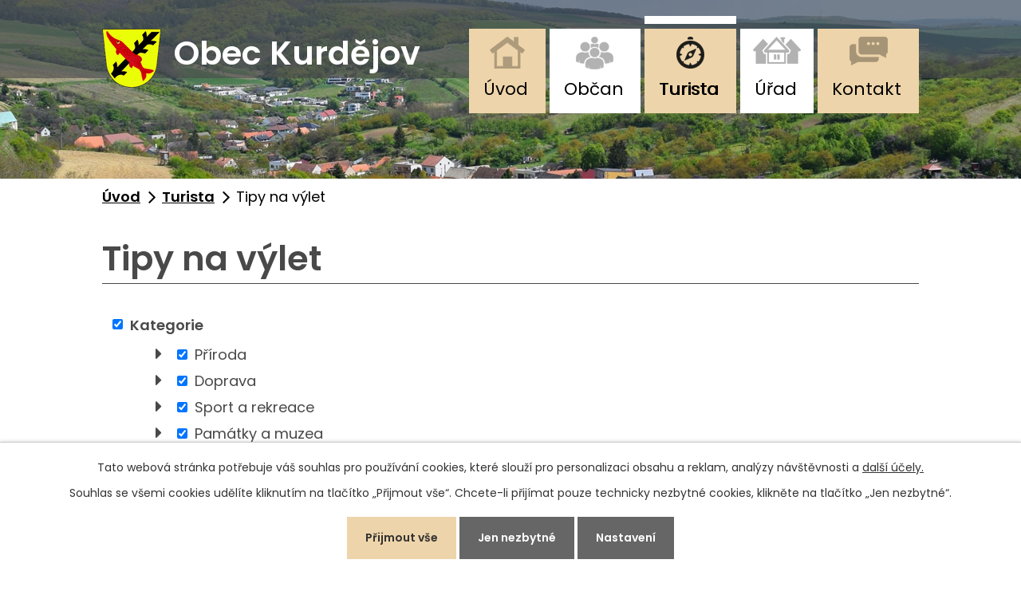

--- FILE ---
content_type: text/html; charset=utf-8
request_url: https://www.obec-kurdejov.cz/tipy-na-vylet?paginator-page=446&mainSection-dataAggregatorCalendar-7016714-date=202404
body_size: 13126
content:
<!DOCTYPE html>
<html lang="cs" data-lang-system="cs">
	<head>



		<!--[if IE]><meta http-equiv="X-UA-Compatible" content="IE=EDGE"><![endif]-->
			<meta name="viewport" content="width=device-width, initial-scale=1, user-scalable=yes">
			<meta http-equiv="content-type" content="text/html; charset=utf-8" />
			<meta name="robots" content="index,follow" />
			<meta name="author" content="Antee s.r.o." />
			<meta name="description" content="Obec Kurdějov (německy Gurdau) se nachází v okrese Břeclav, kraj Jihomoravský. Ke dni 28.1.2010 zde žilo 360 obyvatel." />
			<meta name="keywords" content="obec, státní správa, samospráva,instituce" />
			<meta name="viewport" content="width=device-width, initial-scale=1, user-scalable=yes" />
<title>Tipy na výlet | obec-kurdejov.cz</title>

		<link rel="stylesheet" type="text/css" href="https://cdn.antee.cz/jqueryui/1.8.20/css/smoothness/jquery-ui-1.8.20.custom.css?v=2" integrity="sha384-969tZdZyQm28oZBJc3HnOkX55bRgehf7P93uV7yHLjvpg/EMn7cdRjNDiJ3kYzs4" crossorigin="anonymous" />
		<link rel="stylesheet" type="text/css" href="/style.php?nid=V0dKSg==&amp;ver=1768399196" />
		<link rel="stylesheet" type="text/css" href="/css/libs.css?ver=1768399900" />
		<link rel="stylesheet" type="text/css" href="https://cdn.antee.cz/genericons/genericons/genericons.css?v=2" integrity="sha384-DVVni0eBddR2RAn0f3ykZjyh97AUIRF+05QPwYfLtPTLQu3B+ocaZm/JigaX0VKc" crossorigin="anonymous" />

		<script src="/js/jquery/jquery-3.0.0.min.js" ></script>
		<script src="/js/jquery/jquery-migrate-3.1.0.min.js" ></script>
		<script src="/js/jquery/jquery-ui.min.js" ></script>
		<script src="/js/jquery/jquery.ui.touch-punch.min.js" ></script>
		<script src="/js/libs.min.js?ver=1768399900" ></script>
		<script src="/js/ipo.min.js?ver=1768399889" ></script>
			<script src="/js/locales/cs.js?ver=1768399196" ></script>

			<script src='https://www.google.com/recaptcha/api.js?hl=cs&render=explicit' ></script>

		<link href="/aktuality-archiv?action=atom" type="application/atom+xml" rel="alternate" title="Aktuality archiv">
		<link href="/uredni-deska-archiv-2012?action=atom" type="application/atom+xml" rel="alternate" title="Úřední deska archiv 2012">
		<link href="/aktuality?action=atom" type="application/atom+xml" rel="alternate" title="Aktuality">
		<link href="/hlaseni-rozhlasu?action=atom" type="application/atom+xml" rel="alternate" title="Hlášení rozhlasu">
		<link href="/index.php?action=atom&amp;oid=3107020" type="application/atom+xml" rel="alternate" title="Úřední deska">
		<link href="/poskytnute-informace?action=atom" type="application/atom+xml" rel="alternate" title="Poskytnuté informace">
		<link href="/rozpocty-a-financni-dokumenty?action=atom" type="application/atom+xml" rel="alternate" title="Rozpočty a finanční dokumenty">
		<link href="/poplatky?action=atom" type="application/atom+xml" rel="alternate" title="Poplatky">
		<link href="/verejnopravni-smlouvy?action=atom" type="application/atom+xml" rel="alternate" title="Veřejnoprávní smlouvy">
<link rel="preload" href="https://fonts.googleapis.com/css?family=Poppins:400,600&amp;display=swap&amp;subset=latin-ext" as="font">
<link href="https://fonts.googleapis.com/css?family=Poppins:400,600&amp;display=swap&amp;subset=latin-ext" rel="stylesheet">
<link href="/image.php?nid=2500&amp;oid=7016872" rel="icon" type="image/png">
<link rel="shortcut icon" href="/image.php?nid=2500&amp;oid=7016872">
<link rel="preload" href="/image.php?nid=2500&amp;oid=7016860" as="image">
<script>
//posun paticky
ipo.api.live('#ipocopyright', function(el) {
$(el).insertAfter("#ipocontainer");
});
//pridani action-button na backlink
ipo.api.live('.backlink', function(el) {
$(el).addClass("action-button");
});
//posun fotka
ipo.api.live('.pozadi', function(el) {
$(el).prependTo("#ipocontainer");
});
</script>

	</head>

	<body id="page2985815" class="subpage2985815 subpage7059726"
			
			data-nid="2500"
			data-lid="CZ"
			data-oid="2985815"
			data-layout-pagewidth="1024"
			
			data-slideshow-timer="3"
			
						
				
				data-layout="responsive" data-viewport_width_responsive="1024"
			>



							<div id="snippet-cookiesConfirmation-euCookiesSnp">			<div id="cookieChoiceInfo" class="cookie-choices-info template_1">
					<p>Tato webová stránka potřebuje váš souhlas pro používání cookies, které slouží pro personalizaci obsahu a reklam, analýzy návštěvnosti a 
						<a class="cookie-button more" href="https://navody.antee.cz/cookies" target="_blank">další účely.</a>
					</p>
					<p>
						Souhlas se všemi cookies udělíte kliknutím na tlačítko „Přijmout vše“. Chcete-li přijímat pouze technicky nezbytné cookies, klikněte na tlačítko „Jen nezbytné“.
					</p>
				<div class="buttons">
					<a class="cookie-button action-button ajax" id="cookieChoiceButton" rel=”nofollow” href="/tipy-na-vylet?paginator-page=446&amp;mainSection-dataAggregatorCalendar-7016714-date=202404&amp;do=cookiesConfirmation-acceptAll">Přijmout vše</a>
					<a class="cookie-button cookie-button--settings action-button ajax" rel=”nofollow” href="/tipy-na-vylet?paginator-page=446&amp;mainSection-dataAggregatorCalendar-7016714-date=202404&amp;do=cookiesConfirmation-onlyNecessary">Jen nezbytné</a>
					<a class="cookie-button cookie-button--settings action-button ajax" rel=”nofollow” href="/tipy-na-vylet?paginator-page=446&amp;mainSection-dataAggregatorCalendar-7016714-date=202404&amp;do=cookiesConfirmation-openSettings">Nastavení</a>
				</div>
			</div>
</div>				<div id="ipocontainer">

			<div class="menu-toggler">

				<span>Menu</span>
				<span class="genericon genericon-menu"></span>
			</div>

			<span id="back-to-top">

				<i class="fa fa-angle-up"></i>
			</span>

			<div id="ipoheader">

				<div class="layout-container">
	<a href="/" class="header-logo">
		<img src="/image.php?nid=2500&amp;oid=7016860" alt="znak Obec Kurdějov">
		<span>Obec <span>Kurdějov</span></span>
	</a>
</div>


	
	



	<div class="pozadi" style="background-image:url(image.php?oid=7016862&amp;nid=2500)">image</div>
	
			</div>

			<div id="ipotopmenuwrapper">

				<div id="ipotopmenu">
<h4 class="hiddenMenu">Horní menu</h4>
<ul class="topmenulevel1"><li class="topmenuitem1 noborder" id="ipomenu7005727"><a href="/">Úvod</a></li><li class="topmenuitem1" id="ipomenu7005728"><a href="/obcan">Občan</a><ul class="topmenulevel2"><li class="topmenuitem2" id="ipomenu2917320"><a href="/aktuality">Aktuality</a></li><li class="topmenuitem2" id="ipomenu8716573"><a href="/dotace-na-dcov">Dotace na DČOV</a></li><li class="topmenuitem2" id="ipomenu2920820"><a href="/hlaseni-rozhlasu">Hlášení rozhlasu</a></li><li class="topmenuitem2" id="ipomenu7016714"><a href="/kalendar-akci">Kalendář akcí</a></li><li class="topmenuitem2" id="ipomenu7594821"><a href="/poplatky">Poplatky</a></li><li class="topmenuitem2" id="ipomenu2964227"><a href="/fotogalerie">Fotogalerie </a></li><li class="topmenuitem2" id="ipomenu7025645"><a href="http://www.obec-kurdejov.cz/index.php?nid=2500&amp;lid=cs&amp;oid=274458" target="_top">Formuláře ke stažení</a></li><li class="topmenuitem2" id="ipomenu7025646"><a href="http://www.obec-kurdejov.cz/index.php?nid=2500&amp;lid=cs&amp;oid=274458" target="_top">Povolení kácení</a></li><li class="topmenuitem2" id="ipomenu7025653"><a href="http://www.obec-kurdejov.cz/index.php?nid=2500&amp;lid=cs&amp;oid=4649152" target="_top">Žádost o příspěvek</a></li><li class="topmenuitem2" id="ipomenu292694"><a href="/napiste-starostovi">Napište starostovi</a></li></ul></li><li class="topmenuitem1 active" id="ipomenu7059726"><a href="/turista">Turista</a><ul class="topmenulevel2"><li class="topmenuitem2" id="ipomenu7016772"><a href="/kalendar-akci" target="_blank">Kalendář akcí</a></li><li class="topmenuitem2" id="ipomenu3029508"><a href="/historie">Historie</a></li><li class="topmenuitem2" id="ipomenu275577"><a href="/zajimavosti">Zajímavosti</a></li><li class="topmenuitem2" id="ipomenu7093050"><a href="/historicka-mista-a-zajimavosti">Historická místa a zajímavosti</a></li><li class="topmenuitem2 active" id="ipomenu2985815"><a href="/tipy-na-vylet">Tipy na výlet</a></li><li class="topmenuitem2" id="ipomenu1992684"><a href="/virtualni-prohlidka">Virtuální prohlídka</a></li></ul></li><li class="topmenuitem1" id="ipomenu274455"><a href="/obec">Úřad</a><ul class="topmenulevel2"><li class="topmenuitem2" id="ipomenu274456"><a href="/zakladni-informace">Základní informace</a></li><li class="topmenuitem2" id="ipomenu274457"><a href="/popis-uradu">Popis úřadu</a></li><li class="topmenuitem2" id="ipomenu274458"><a href="/poskytovani-informaci-prijem-podani">Poskytování informací, příjem podání</a></li><li class="topmenuitem2" id="ipomenu8358249"><a href="/povinne-zverejnovane-informace">Povinně zveřejňované informace</a></li><li class="topmenuitem2" id="ipomenu3107020"><a href="/index.php?oid=3107020">Úřední deska</a></li><li class="topmenuitem2" id="ipomenu7025692"><a href="/rozpocty-a-financni-dokumenty">Rozpočty a finanční dokumenty</a></li><li class="topmenuitem2" id="ipomenu274459"><a href="/vyhlasky-zakony-a-usneseni-zastupitelstva">Vyhlášky, zákony a usnesení zastupitelstva</a></li><li class="topmenuitem2" id="ipomenu274461"><a href="/elektronicka-podatelna">Elektronická podatelna</a></li><li class="topmenuitem2" id="ipomenu6829355"><a href="https://cro.justice.cz/" target="_blank">Registr oznámení</a></li><li class="topmenuitem2" id="ipomenu2985333"><a href="/verejne-zakazky">Veřejné zakázky</a></li><li class="topmenuitem2" id="ipomenu3028834"><a href="/uzemni-plan">Územní plán</a></li><li class="topmenuitem2" id="ipomenu10834262"><a href="/plan-rozvoje-obce-2024-2040">Plán rozvoje obce 2024-2040</a></li><li class="topmenuitem2" id="ipomenu6348895"><a href="/gdpr">GDPR</a></li><li class="topmenuitem2" id="ipomenu275580"><a href="/uzitecne-odkazy">Užitečné odkazy</a></li><li class="topmenuitem2" id="ipomenu6388776"><a href="/poskytnute-informace">Poskytnuté informace</a></li><li class="topmenuitem2" id="ipomenu8049820"><a href="/verejnopravni-smlouvy">Veřejnoprávní smlouvy</a></li><li class="topmenuitem2" id="ipomenu10947255"><a href="/dotace-povinna-publicita">Dotace - povinná publicita</a></li></ul></li><li class="topmenuitem1" id="ipomenu7016617"><a href="/kontakt">Kontakt</a></li></ul>
					<div class="cleartop"></div>
				</div>
			</div>
			<div id="ipomain">
				<div class="data-aggregator-calendar" id="data-aggregator-calendar-7016714">
	<h4 class="newsheader">Kalendář akcí</h4>
	<div class="newsbody">
<div id="snippet-mainSection-dataAggregatorCalendar-7016714-cal"><div class="blog-cal ui-datepicker-inline ui-datepicker ui-widget ui-widget-content ui-helper-clearfix ui-corner-all">
	<div class="ui-datepicker-header ui-widget-header ui-helper-clearfix ui-corner-all">
		<a class="ui-datepicker-prev ui-corner-all ajax" href="/tipy-na-vylet?mainSection-dataAggregatorCalendar-7016714-date=202403&amp;paginator-page=446&amp;do=mainSection-dataAggregatorCalendar-7016714-reload" title="Předchozí měsíc">
			<span class="ui-icon ui-icon-circle-triangle-w">Předchozí</span>
		</a>
		<a class="ui-datepicker-next ui-corner-all ajax" href="/tipy-na-vylet?mainSection-dataAggregatorCalendar-7016714-date=202405&amp;paginator-page=446&amp;do=mainSection-dataAggregatorCalendar-7016714-reload" title="Následující měsíc">
			<span class="ui-icon ui-icon-circle-triangle-e">Následující</span>
		</a>
		<div class="ui-datepicker-title">Duben 2024</div>
	</div>
	<table class="ui-datepicker-calendar">
		<thead>
			<tr>
				<th title="Pondělí">P</th>
				<th title="Úterý">Ú</th>
				<th title="Středa">S</th>
				<th title="Čtvrtek">Č</th>
				<th title="Pátek">P</th>
				<th title="Sobota">S</th>
				<th title="Neděle">N</th>
			</tr>

		</thead>
		<tbody>
			<tr>

				<td>

						<span class="tooltip ui-state-default day-off holiday" title="Velikonoční pondělí">1</span>
				</td>
				<td>

						<span class="tooltip ui-state-default">2</span>
				</td>
				<td>

						<span class="tooltip ui-state-default">3</span>
				</td>
				<td>

						<span class="tooltip ui-state-default">4</span>
				</td>
				<td>

						<span class="tooltip ui-state-default">5</span>
				</td>
				<td>

						<span class="tooltip ui-state-default saturday day-off">6</span>
				</td>
				<td>

						<span class="tooltip ui-state-default sunday day-off">7</span>
				</td>
			</tr>
			<tr>

				<td>

						<span class="tooltip ui-state-default">8</span>
				</td>
				<td>

						<span class="tooltip ui-state-default">9</span>
				</td>
				<td>

						<span class="tooltip ui-state-default">10</span>
				</td>
				<td>

						<span class="tooltip ui-state-default">11</span>
				</td>
				<td>

						<span class="tooltip ui-state-default">12</span>
				</td>
				<td>

						<span class="tooltip ui-state-default saturday day-off">13</span>
				</td>
				<td>

						<span class="tooltip ui-state-default sunday day-off">14</span>
				</td>
			</tr>
			<tr>

				<td>

						<span class="tooltip ui-state-default">15</span>
				</td>
				<td>

						<span class="tooltip ui-state-default">16</span>
				</td>
				<td>

						<span class="tooltip ui-state-default">17</span>
				</td>
				<td>

						<span class="tooltip ui-state-default">18</span>
				</td>
				<td>

						<span class="tooltip ui-state-default">19</span>
				</td>
				<td>

						<span class="tooltip ui-state-default saturday day-off">20</span>
				</td>
				<td>

						<span class="tooltip ui-state-default sunday day-off">21</span>
				</td>
			</tr>
			<tr>

				<td>

						<span class="tooltip ui-state-default">22</span>
				</td>
				<td>

						<span class="tooltip ui-state-default">23</span>
				</td>
				<td>

						<span class="tooltip ui-state-default">24</span>
				</td>
				<td>

						<span class="tooltip ui-state-default">25</span>
				</td>
				<td>

						<span class="tooltip ui-state-default">26</span>
				</td>
				<td>

						<span class="tooltip ui-state-default saturday day-off">27</span>
				</td>
				<td>

						<span class="tooltip ui-state-default sunday day-off">28</span>
				</td>
			</tr>
			<tr>

				<td>

						<span class="tooltip ui-state-default">29</span>
				</td>
				<td>

						<span class="tooltip ui-state-default">30</span>
				</td>
				<td>

						<span class="tooltip ui-state-default day-off holiday ui-datepicker-other-month" title="Svátek práce">1</span>
				</td>
				<td>

						<span class="tooltip ui-state-default ui-datepicker-other-month">2</span>
				</td>
				<td>

						<span class="tooltip ui-state-default ui-datepicker-other-month">3</span>
				</td>
				<td>

						<span class="tooltip ui-state-default saturday day-off ui-datepicker-other-month">4</span>
				</td>
				<td>

						<span class="tooltip ui-state-default sunday day-off ui-datepicker-other-month">5</span>
				</td>
			</tr>
		</tbody>
	</table>
</div>
</div>	</div>
</div>
<div class="data-aggregator-calendar" id="data-aggregator-calendar-10834262">
	<h4 class="newsheader">Plán rozvoje obce 2024-2040</h4>
	<div class="newsbody">
<div id="snippet-mainSection-dataAggregatorCalendar-10834262-cal"><div class="blog-cal ui-datepicker-inline ui-datepicker ui-widget ui-widget-content ui-helper-clearfix ui-corner-all">
	<div class="ui-datepicker-header ui-widget-header ui-helper-clearfix ui-corner-all">
		<a class="ui-datepicker-prev ui-corner-all ajax" href="/tipy-na-vylet?mainSection-dataAggregatorCalendar-10834262-date=202512&amp;paginator-page=446&amp;mainSection-dataAggregatorCalendar-7016714-date=202404&amp;do=mainSection-dataAggregatorCalendar-10834262-reload" title="Předchozí měsíc">
			<span class="ui-icon ui-icon-circle-triangle-w">Předchozí</span>
		</a>
		<a class="ui-datepicker-next ui-corner-all ajax" href="/tipy-na-vylet?mainSection-dataAggregatorCalendar-10834262-date=202602&amp;paginator-page=446&amp;mainSection-dataAggregatorCalendar-7016714-date=202404&amp;do=mainSection-dataAggregatorCalendar-10834262-reload" title="Následující měsíc">
			<span class="ui-icon ui-icon-circle-triangle-e">Následující</span>
		</a>
		<div class="ui-datepicker-title">Leden 2026</div>
	</div>
	<table class="ui-datepicker-calendar">
		<thead>
			<tr>
				<th title="Pondělí">P</th>
				<th title="Úterý">Ú</th>
				<th title="Středa">S</th>
				<th title="Čtvrtek">Č</th>
				<th title="Pátek">P</th>
				<th title="Sobota">S</th>
				<th title="Neděle">N</th>
			</tr>

		</thead>
		<tbody>
			<tr>

				<td>

						<span class="tooltip ui-state-default ui-datepicker-other-month">29</span>
				</td>
				<td>

						<span class="tooltip ui-state-default ui-datepicker-other-month">30</span>
				</td>
				<td>

						<span class="tooltip ui-state-default ui-datepicker-other-month">31</span>
				</td>
				<td>

						<span class="tooltip ui-state-default day-off holiday" title="Nový rok">1</span>
				</td>
				<td>

						<span class="tooltip ui-state-default">2</span>
				</td>
				<td>

						<span class="tooltip ui-state-default saturday day-off">3</span>
				</td>
				<td>

						<span class="tooltip ui-state-default sunday day-off">4</span>
				</td>
			</tr>
			<tr>

				<td>

						<span class="tooltip ui-state-default">5</span>
				</td>
				<td>

						<span class="tooltip ui-state-default">6</span>
				</td>
				<td>

						<span class="tooltip ui-state-default">7</span>
				</td>
				<td>

						<span class="tooltip ui-state-default">8</span>
				</td>
				<td>

						<span class="tooltip ui-state-default">9</span>
				</td>
				<td>

						<span class="tooltip ui-state-default saturday day-off">10</span>
				</td>
				<td>

						<span class="tooltip ui-state-default sunday day-off">11</span>
				</td>
			</tr>
			<tr>

				<td>

						<span class="tooltip ui-state-default">12</span>
				</td>
				<td>

						<span class="tooltip ui-state-default">13</span>
				</td>
				<td>

						<span class="tooltip ui-state-default">14</span>
				</td>
				<td>

						<span class="tooltip ui-state-default">15</span>
				</td>
				<td>

						<span class="tooltip ui-state-default">16</span>
				</td>
				<td>

						<span class="tooltip ui-state-default saturday day-off">17</span>
				</td>
				<td>

						<span class="tooltip ui-state-default sunday day-off">18</span>
				</td>
			</tr>
			<tr>

				<td>

						<span class="tooltip ui-state-default">19</span>
				</td>
				<td>

						<span class="tooltip ui-state-default">20</span>
				</td>
				<td>

						<span class="tooltip ui-state-default">21</span>
				</td>
				<td>

						<span class="tooltip ui-state-default">22</span>
				</td>
				<td>

						<span class="tooltip ui-state-default">23</span>
				</td>
				<td>

						<span class="tooltip ui-state-default saturday day-off">24</span>
				</td>
				<td>

						<span class="tooltip ui-state-default sunday day-off">25</span>
				</td>
			</tr>
			<tr>

				<td>

						<span class="tooltip ui-state-default ui-state-highlight ui-state-active">26</span>
				</td>
				<td>

						<span class="tooltip ui-state-default">27</span>
				</td>
				<td>

						<span class="tooltip ui-state-default">28</span>
				</td>
				<td>

						<span class="tooltip ui-state-default">29</span>
				</td>
				<td>

						<span class="tooltip ui-state-default">30</span>
				</td>
				<td>

						<span class="tooltip ui-state-default saturday day-off">31</span>
				</td>
				<td>

						<span class="tooltip ui-state-default sunday day-off ui-datepicker-other-month">1</span>
				</td>
			</tr>
		</tbody>
	</table>
</div>
</div>	</div>
</div>

				<div id="ipomainframe">
					<div id="ipopage">
<div id="iponavigation">
	<h5 class="hiddenMenu">Drobečková navigace</h5>
	<p>
			<a href="/">Úvod</a> <span class="separator">&gt;</span>
			<a href="/turista">Turista</a> <span class="separator">&gt;</span>
			<span class="currentPage">Tipy na výlet</span>
	</p>

</div>
						<div class="ipopagetext">
							<div class="turistikaCZ view-default content">
								
								<h1>Tipy na výlet</h1>

<div id="snippet--flash"></div>
								
																		<div class="paragraph">
					</div>
<div class="event-filter">
<form action="/tipy-na-vylet?paginator-page=446&amp;mainSection-dataAggregatorCalendar-7016714-date=202404&amp;do=searchForm-form-submit" method="post" id="frm-searchForm-form">
<div class="form-vertical">
<div class="form-item" id="frmform-type-pair"><div class="form-item-label"><label for="frmform-type">Typ</label></div><div class="form-item-field"><div data-type="checkboxtree"><ul class="tree tree-items"><li class="tree-node"><i class="fa fa-caret-right checkboxtree-toggle-branch"></i><input type="checkbox" name="type[]" id="frm-searchForm-form-type-0" checked value="260"><label for="frm-searchForm-form-type-0">Kategorie</label><ul class="tree-items"><li class="tree-node"><i class="fa fa-caret-right checkboxtree-toggle-branch"></i><input type="checkbox" name="type[]" id="frm-searchForm-form-type-1" value="60"><label for="frm-searchForm-form-type-1">Příroda</label><ul class="tree-items"><li class="tree-item"><input type="checkbox" name="type[]" id="frm-searchForm-form-type-2" value="61"><label for="frm-searchForm-form-type-2">Hora</label></li><li class="tree-item"><input type="checkbox" name="type[]" id="frm-searchForm-form-type-3" value="62"><label for="frm-searchForm-form-type-3">Kopec</label></li><li class="tree-item"><input type="checkbox" name="type[]" id="frm-searchForm-form-type-4" value="63"><label for="frm-searchForm-form-type-4">Štít</label></li><li class="tree-item"><input type="checkbox" name="type[]" id="frm-searchForm-form-type-5" value="64"><label for="frm-searchForm-form-type-5">Vrchol</label></li><li class="tree-item"><input type="checkbox" name="type[]" id="frm-searchForm-form-type-6" value="65"><label for="frm-searchForm-form-type-6">Jezero</label></li><li class="tree-item"><input type="checkbox" name="type[]" id="frm-searchForm-form-type-7" value="66"><label for="frm-searchForm-form-type-7">Potok</label></li><li class="tree-item"><input type="checkbox" name="type[]" id="frm-searchForm-form-type-8" value="67"><label for="frm-searchForm-form-type-8">Pleso</label></li><li class="tree-item"><input type="checkbox" name="type[]" id="frm-searchForm-form-type-9" value="68"><label for="frm-searchForm-form-type-9">Rybník</label></li><li class="tree-item"><input type="checkbox" name="type[]" id="frm-searchForm-form-type-10" value="69"><label for="frm-searchForm-form-type-10">Vodopád</label></li><li class="tree-item"><input type="checkbox" name="type[]" id="frm-searchForm-form-type-11" value="70"><label for="frm-searchForm-form-type-11">Propast</label></li><li class="tree-item"><input type="checkbox" name="type[]" id="frm-searchForm-form-type-12" value="71"><label for="frm-searchForm-form-type-12">Minerální pramen</label></li><li class="tree-item"><input type="checkbox" name="type[]" id="frm-searchForm-form-type-13" value="72"><label for="frm-searchForm-form-type-13">Jeskyně</label></li><li class="tree-item"><input type="checkbox" name="type[]" id="frm-searchForm-form-type-14" value="73"><label for="frm-searchForm-form-type-14">Krasový útvar</label></li><li class="tree-item"><input type="checkbox" name="type[]" id="frm-searchForm-form-type-15" value="74"><label for="frm-searchForm-form-type-15">Údolí</label></li><li class="tree-item"><input type="checkbox" name="type[]" id="frm-searchForm-form-type-16" value="75"><label for="frm-searchForm-form-type-16">Skalní útvar</label></li><li class="tree-item"><input type="checkbox" name="type[]" id="frm-searchForm-form-type-17" value="76"><label for="frm-searchForm-form-type-17">Jezírko</label></li><li class="tree-item"><input type="checkbox" name="type[]" id="frm-searchForm-form-type-18" value="77"><label for="frm-searchForm-form-type-18">Řeka</label></li><li class="tree-item"><input type="checkbox" name="type[]" id="frm-searchForm-form-type-19" value="78"><label for="frm-searchForm-form-type-19">Říčka</label></li><li class="tree-item"><input type="checkbox" name="type[]" id="frm-searchForm-form-type-20" value="79"><label for="frm-searchForm-form-type-20">Pohoří</label></li><li class="tree-item"><input type="checkbox" name="type[]" id="frm-searchForm-form-type-21" value="80"><label for="frm-searchForm-form-type-21">Údolí, dolina</label></li><li class="tree-item"><input type="checkbox" name="type[]" id="frm-searchForm-form-type-22" value="81"><label for="frm-searchForm-form-type-22">Kaňon</label></li><li class="tree-item"><input type="checkbox" name="type[]" id="frm-searchForm-form-type-23" value="82"><label for="frm-searchForm-form-type-23">Sedlo</label></li><li class="tree-item"><input type="checkbox" name="type[]" id="frm-searchForm-form-type-24" value="83"><label for="frm-searchForm-form-type-24">Travertíny</label></li><li class="tree-item"><input type="checkbox" name="type[]" id="frm-searchForm-form-type-25" value="84"><label for="frm-searchForm-form-type-25">Planina</label></li><li class="tree-item"><input type="checkbox" name="type[]" id="frm-searchForm-form-type-26" value="85"><label for="frm-searchForm-form-type-26">Hřeben</label></li><li class="tree-item"><input type="checkbox" name="type[]" id="frm-searchForm-form-type-27" value="86"><label for="frm-searchForm-form-type-27">Louka</label></li><li class="tree-item"><input type="checkbox" name="type[]" id="frm-searchForm-form-type-28" value="87"><label for="frm-searchForm-form-type-28">Pramen</label></li><li class="tree-item"><input type="checkbox" name="type[]" id="frm-searchForm-form-type-29" value="88"><label for="frm-searchForm-form-type-29">Kámen</label></li><li class="tree-item"><input type="checkbox" name="type[]" id="frm-searchForm-form-type-30" value="89"><label for="frm-searchForm-form-type-30">Zahrada</label></li><li class="tree-item"><input type="checkbox" name="type[]" id="frm-searchForm-form-type-31" value="90"><label for="frm-searchForm-form-type-31">Rašeliniště</label></li><li class="tree-item"><input type="checkbox" name="type[]" id="frm-searchForm-form-type-32" value="91"><label for="frm-searchForm-form-type-32">Slatě</label></li><li class="tree-item"><input type="checkbox" name="type[]" id="frm-searchForm-form-type-33" value="92"><label for="frm-searchForm-form-type-33">Památný strom</label></li><li class="tree-item"><input type="checkbox" name="type[]" id="frm-searchForm-form-type-34" value="93"><label for="frm-searchForm-form-type-34">Přírodní park</label></li><li class="tree-item"><input type="checkbox" name="type[]" id="frm-searchForm-form-type-35" value="94"><label for="frm-searchForm-form-type-35">Ostrov</label></li><li class="tree-item"><input type="checkbox" name="type[]" id="frm-searchForm-form-type-36" value="95"><label for="frm-searchForm-form-type-36">Sopka</label></li><li class="tree-item"><input type="checkbox" name="type[]" id="frm-searchForm-form-type-37" value="96"><label for="frm-searchForm-form-type-37">Pobřeží</label></li><li class="tree-item"><input type="checkbox" name="type[]" id="frm-searchForm-form-type-38" value="97"><label for="frm-searchForm-form-type-38">Poušť</label></li><li class="tree-item"><input type="checkbox" name="type[]" id="frm-searchForm-form-type-39" value="98"><label for="frm-searchForm-form-type-39">Park</label></li><li class="tree-item"><input type="checkbox" name="type[]" id="frm-searchForm-form-type-40" value="99"><label for="frm-searchForm-form-type-40">Rokle</label></li><li class="tree-item"><input type="checkbox" name="type[]" id="frm-searchForm-form-type-41" value="100"><label for="frm-searchForm-form-type-41">Přírodní památka</label></li><li class="tree-item"><input type="checkbox" name="type[]" id="frm-searchForm-form-type-42" value="101"><label for="frm-searchForm-form-type-42">Vodní nádrž</label></li><li class="tree-item"><input type="checkbox" name="type[]" id="frm-searchForm-form-type-43" value="102"><label for="frm-searchForm-form-type-43">Studánka</label></li><li class="tree-item"><input type="checkbox" name="type[]" id="frm-searchForm-form-type-44" value="103"><label for="frm-searchForm-form-type-44">Soutěska</label></li><li class="tree-item"><input type="checkbox" name="type[]" id="frm-searchForm-form-type-45" value="104"><label for="frm-searchForm-form-type-45">Tůň</label></li><li class="tree-item"><input type="checkbox" name="type[]" id="frm-searchForm-form-type-46" value="105"><label for="frm-searchForm-form-type-46">Pláž</label></li><li class="tree-item"><input type="checkbox" name="type[]" id="frm-searchForm-form-type-47" value="106"><label for="frm-searchForm-form-type-47">Poloostrov</label></li><li class="tree-item"><input type="checkbox" name="type[]" id="frm-searchForm-form-type-48" value="107"><label for="frm-searchForm-form-type-48">Bažina, mokřady</label></li></ul></li><li class="tree-node"><i class="fa fa-caret-right checkboxtree-toggle-branch"></i><input type="checkbox" name="type[]" id="frm-searchForm-form-type-49" value="108"><label for="frm-searchForm-form-type-49">Doprava</label><ul class="tree-items"><li class="tree-item"><input type="checkbox" name="type[]" id="frm-searchForm-form-type-50" value="109"><label for="frm-searchForm-form-type-50">Žlab</label></li><li class="tree-item"><input type="checkbox" name="type[]" id="frm-searchForm-form-type-51" value="110"><label for="frm-searchForm-form-type-51">Žel. stanice</label></li><li class="tree-item"><input type="checkbox" name="type[]" id="frm-searchForm-form-type-52" value="111"><label for="frm-searchForm-form-type-52">Letiště</label></li><li class="tree-item"><input type="checkbox" name="type[]" id="frm-searchForm-form-type-53" value="112"><label for="frm-searchForm-form-type-53">ŽST</label></li><li class="tree-item"><input type="checkbox" name="type[]" id="frm-searchForm-form-type-54" value="113"><label for="frm-searchForm-form-type-54">Autobusová zastávka</label></li></ul></li><li class="tree-node"><i class="fa fa-caret-right checkboxtree-toggle-branch"></i><input type="checkbox" name="type[]" id="frm-searchForm-form-type-55" value="114"><label for="frm-searchForm-form-type-55">Sport a rekreace</label><ul class="tree-items"><li class="tree-item"><input type="checkbox" name="type[]" id="frm-searchForm-form-type-56" value="115"><label for="frm-searchForm-form-type-56">Lázně</label></li><li class="tree-item"><input type="checkbox" name="type[]" id="frm-searchForm-form-type-57" value="116"><label for="frm-searchForm-form-type-57">Rekreační oblast</label></li><li class="tree-item"><input type="checkbox" name="type[]" id="frm-searchForm-form-type-58" value="117"><label for="frm-searchForm-form-type-58">Koňská stezka</label></li><li class="tree-item"><input type="checkbox" name="type[]" id="frm-searchForm-form-type-59" value="118"><label for="frm-searchForm-form-type-59">Aquapark</label></li><li class="tree-item"><input type="checkbox" name="type[]" id="frm-searchForm-form-type-60" value="119"><label for="frm-searchForm-form-type-60">Letovisko</label></li><li class="tree-item"><input type="checkbox" name="type[]" id="frm-searchForm-form-type-61" value="120"><label for="frm-searchForm-form-type-61">Koupaliště</label></li><li class="tree-item"><input type="checkbox" name="type[]" id="frm-searchForm-form-type-62" value="121"><label for="frm-searchForm-form-type-62">Ledovec</label></li><li class="tree-item"><input type="checkbox" name="type[]" id="frm-searchForm-form-type-63" value="122"><label for="frm-searchForm-form-type-63">Ski areál</label></li><li class="tree-item"><input type="checkbox" name="type[]" id="frm-searchForm-form-type-64" value="123"><label for="frm-searchForm-form-type-64">Golf</label></li><li class="tree-item"><input type="checkbox" name="type[]" id="frm-searchForm-form-type-65" value="124"><label for="frm-searchForm-form-type-65">Půjčovna lodí</label></li><li class="tree-item"><input type="checkbox" name="type[]" id="frm-searchForm-form-type-66" value="125"><label for="frm-searchForm-form-type-66">Cyklo bar - hospůdka</label></li><li class="tree-item"><input type="checkbox" name="type[]" id="frm-searchForm-form-type-67" value="126"><label for="frm-searchForm-form-type-67">Cyklo shop - servis</label></li><li class="tree-item"><input type="checkbox" name="type[]" id="frm-searchForm-form-type-68" value="127"><label for="frm-searchForm-form-type-68">Potápění</label></li><li class="tree-item"><input type="checkbox" name="type[]" id="frm-searchForm-form-type-69" value="128"><label for="frm-searchForm-form-type-69">Zábava, atrakce</label></li><li class="tree-item"><input type="checkbox" name="type[]" id="frm-searchForm-form-type-70" value="129"><label for="frm-searchForm-form-type-70">Cyklisté vítáni</label></li><li class="tree-item"><input type="checkbox" name="type[]" id="frm-searchForm-form-type-71" value="130"><label for="frm-searchForm-form-type-71">Půjčovna kol</label></li></ul></li><li class="tree-node"><i class="fa fa-caret-right checkboxtree-toggle-branch"></i><input type="checkbox" name="type[]" id="frm-searchForm-form-type-72" value="131"><label for="frm-searchForm-form-type-72">Památky a muzea</label><ul class="tree-items"><li class="tree-item"><input type="checkbox" name="type[]" id="frm-searchForm-form-type-73" value="132"><label for="frm-searchForm-form-type-73">Hrad</label></li><li class="tree-item"><input type="checkbox" name="type[]" id="frm-searchForm-form-type-74" value="133"><label for="frm-searchForm-form-type-74">Zámek</label></li><li class="tree-item"><input type="checkbox" name="type[]" id="frm-searchForm-form-type-75" value="134"><label for="frm-searchForm-form-type-75">Zřícenina</label></li><li class="tree-item"><input type="checkbox" name="type[]" id="frm-searchForm-form-type-76" value="135"><label for="frm-searchForm-form-type-76">Trosky</label></li><li class="tree-item"><input type="checkbox" name="type[]" id="frm-searchForm-form-type-77" value="136"><label for="frm-searchForm-form-type-77">Kaple</label></li><li class="tree-item"><input type="checkbox" name="type[]" id="frm-searchForm-form-type-78" value="137"><label for="frm-searchForm-form-type-78">Klášter</label></li><li class="tree-item"><input type="checkbox" name="type[]" id="frm-searchForm-form-type-79" value="138"><label for="frm-searchForm-form-type-79">Pomník</label></li><li class="tree-item"><input type="checkbox" name="type[]" id="frm-searchForm-form-type-80" value="139"><label for="frm-searchForm-form-type-80">Kříž</label></li><li class="tree-item"><input type="checkbox" name="type[]" id="frm-searchForm-form-type-81" value="140"><label for="frm-searchForm-form-type-81">Chata</label></li><li class="tree-item"><input type="checkbox" name="type[]" id="frm-searchForm-form-type-82" value="141"><label for="frm-searchForm-form-type-82">Muzeum</label></li><li class="tree-item"><input type="checkbox" name="type[]" id="frm-searchForm-form-type-83" value="142"><label for="frm-searchForm-form-type-83">Bouda</label></li><li class="tree-item"><input type="checkbox" name="type[]" id="frm-searchForm-form-type-84" value="143"><label for="frm-searchForm-form-type-84">Kostel</label></li><li class="tree-item"><input type="checkbox" name="type[]" id="frm-searchForm-form-type-85" value="144"><label for="frm-searchForm-form-type-85">Památník</label></li><li class="tree-item"><input type="checkbox" name="type[]" id="frm-searchForm-form-type-86" value="145"><label for="frm-searchForm-form-type-86">Měšťanský dům</label></li><li class="tree-item"><input type="checkbox" name="type[]" id="frm-searchForm-form-type-87" value="146"><label for="frm-searchForm-form-type-87">Salaš, koliba</label></li><li class="tree-item"><input type="checkbox" name="type[]" id="frm-searchForm-form-type-88" value="147"><label for="frm-searchForm-form-type-88">Letohrad</label></li><li class="tree-item"><input type="checkbox" name="type[]" id="frm-searchForm-form-type-89" value="148"><label for="frm-searchForm-form-type-89">Farma</label></li><li class="tree-item"><input type="checkbox" name="type[]" id="frm-searchForm-form-type-90" value="149"><label for="frm-searchForm-form-type-90">Hřebčín</label></li><li class="tree-item"><input type="checkbox" name="type[]" id="frm-searchForm-form-type-91" value="150"><label for="frm-searchForm-form-type-91">Zámeček</label></li><li class="tree-item"><input type="checkbox" name="type[]" id="frm-searchForm-form-type-92" value="151"><label for="frm-searchForm-form-type-92">Tvrz</label></li><li class="tree-item"><input type="checkbox" name="type[]" id="frm-searchForm-form-type-93" value="152"><label for="frm-searchForm-form-type-93">Skanzen</label></li><li class="tree-item"><input type="checkbox" name="type[]" id="frm-searchForm-form-type-94" value="153"><label for="frm-searchForm-form-type-94">Hradiště</label></li><li class="tree-item"><input type="checkbox" name="type[]" id="frm-searchForm-form-type-95" value="154"><label for="frm-searchForm-form-type-95">Rotunda</label></li><li class="tree-item"><input type="checkbox" name="type[]" id="frm-searchForm-form-type-96" value="155"><label for="frm-searchForm-form-type-96">Statek</label></li><li class="tree-item"><input type="checkbox" name="type[]" id="frm-searchForm-form-type-97" value="156"><label for="frm-searchForm-form-type-97">Dům, budova</label></li><li class="tree-item"><input type="checkbox" name="type[]" id="frm-searchForm-form-type-98" value="157"><label for="frm-searchForm-form-type-98">Chrám</label></li><li class="tree-item"><input type="checkbox" name="type[]" id="frm-searchForm-form-type-99" value="158"><label for="frm-searchForm-form-type-99">Hřbitov</label></li><li class="tree-item"><input type="checkbox" name="type[]" id="frm-searchForm-form-type-100" value="159"><label for="frm-searchForm-form-type-100">Hradby</label></li><li class="tree-item"><input type="checkbox" name="type[]" id="frm-searchForm-form-type-101" value="160"><label for="frm-searchForm-form-type-101">Lapidárium</label></li><li class="tree-item"><input type="checkbox" name="type[]" id="frm-searchForm-form-type-102" value="161"><label for="frm-searchForm-form-type-102">Kašna</label></li><li class="tree-item"><input type="checkbox" name="type[]" id="frm-searchForm-form-type-103" value="162"><label for="frm-searchForm-form-type-103">Socha</label></li><li class="tree-item"><input type="checkbox" name="type[]" id="frm-searchForm-form-type-104" value="163"><label for="frm-searchForm-form-type-104">Boží muka</label></li><li class="tree-item"><input type="checkbox" name="type[]" id="frm-searchForm-form-type-105" value="164"><label for="frm-searchForm-form-type-105">Hrádek</label></li><li class="tree-item"><input type="checkbox" name="type[]" id="frm-searchForm-form-type-106" value="165"><label for="frm-searchForm-form-type-106">Panský dvůr</label></li><li class="tree-item"><input type="checkbox" name="type[]" id="frm-searchForm-form-type-107" value="166"><label for="frm-searchForm-form-type-107">Rychta</label></li><li class="tree-item"><input type="checkbox" name="type[]" id="frm-searchForm-form-type-108" value="167"><label for="frm-searchForm-form-type-108">Pevnost, opevnění</label></li><li class="tree-item"><input type="checkbox" name="type[]" id="frm-searchForm-form-type-109" value="168"><label for="frm-searchForm-form-type-109">Radnice</label></li><li class="tree-item"><input type="checkbox" name="type[]" id="frm-searchForm-form-type-110" value="169"><label for="frm-searchForm-form-type-110">Drobné památky</label></li><li class="tree-item"><input type="checkbox" name="type[]" id="frm-searchForm-form-type-111" value="170"><label for="frm-searchForm-form-type-111">Mešita</label></li><li class="tree-item"><input type="checkbox" name="type[]" id="frm-searchForm-form-type-112" value="171"><label for="frm-searchForm-form-type-112">Synagoga</label></li></ul></li><li class="tree-node"><i class="fa fa-caret-right checkboxtree-toggle-branch"></i><input type="checkbox" name="type[]" id="frm-searchForm-form-type-113" value="172"><label for="frm-searchForm-form-type-113">Ostatní</label><ul class="tree-items"><li class="tree-item"><input type="checkbox" name="type[]" id="frm-searchForm-form-type-114" value="173"><label for="frm-searchForm-form-type-114">Zajímavost</label></li><li class="tree-item"><input type="checkbox" name="type[]" id="frm-searchForm-form-type-115" value="174"><label for="frm-searchForm-form-type-115">Ostatní</label></li><li class="tree-item"><input type="checkbox" name="type[]" id="frm-searchForm-form-type-116" value="175"><label for="frm-searchForm-form-type-116">Hraniční přechod</label></li><li class="tree-item"><input type="checkbox" name="type[]" id="frm-searchForm-form-type-117" value="176"><label for="frm-searchForm-form-type-117">Turistická známka</label></li><li class="tree-item"><input type="checkbox" name="type[]" id="frm-searchForm-form-type-118" value="177"><label for="frm-searchForm-form-type-118">Nordic walking point</label></li><li class="tree-item"><input type="checkbox" name="type[]" id="frm-searchForm-form-type-119" value="178"><label for="frm-searchForm-form-type-119">Infocentrum</label></li><li class="tree-item"><input type="checkbox" name="type[]" id="frm-searchForm-form-type-120" value="179"><label for="frm-searchForm-form-type-120">WebKamera</label></li><li class="tree-item"><input type="checkbox" name="type[]" id="frm-searchForm-form-type-121" value="180"><label for="frm-searchForm-form-type-121">Bivak</label></li><li class="tree-item"><input type="checkbox" name="type[]" id="frm-searchForm-form-type-122" value="181"><label for="frm-searchForm-form-type-122">Babyfriendly</label></li><li class="tree-item"><input type="checkbox" name="type[]" id="frm-searchForm-form-type-123" value="267"><label for="frm-searchForm-form-type-123">Prima Port</label></li></ul></li><li class="tree-node"><i class="fa fa-caret-right checkboxtree-toggle-branch"></i><input type="checkbox" name="type[]" id="frm-searchForm-form-type-124" value="182"><label for="frm-searchForm-form-type-124">Města, obce, vesnice</label><ul class="tree-items"><li class="tree-item"><input type="checkbox" name="type[]" id="frm-searchForm-form-type-125" value="183"><label for="frm-searchForm-form-type-125">Vesnice</label></li><li class="tree-item"><input type="checkbox" name="type[]" id="frm-searchForm-form-type-126" value="184"><label for="frm-searchForm-form-type-126">Městečko</label></li><li class="tree-item"><input type="checkbox" name="type[]" id="frm-searchForm-form-type-127" value="185"><label for="frm-searchForm-form-type-127">Město</label></li><li class="tree-item"><input type="checkbox" name="type[]" id="frm-searchForm-form-type-128" value="186"><label for="frm-searchForm-form-type-128">Osada</label></li><li class="tree-item"><input type="checkbox" name="type[]" id="frm-searchForm-form-type-129" value="187"><label for="frm-searchForm-form-type-129">Samota</label></li><li class="tree-item"><input type="checkbox" name="type[]" id="frm-searchForm-form-type-130" value="188"><label for="frm-searchForm-form-type-130">Městská část</label></li><li class="tree-item"><input type="checkbox" name="type[]" id="frm-searchForm-form-type-131" value="189"><label for="frm-searchForm-form-type-131">Hlavní město</label></li><li class="tree-item"><input type="checkbox" name="type[]" id="frm-searchForm-form-type-132" value="190"><label for="frm-searchForm-form-type-132">Přístav</label></li><li class="tree-item"><input type="checkbox" name="type[]" id="frm-searchForm-form-type-133" value="191"><label for="frm-searchForm-form-type-133">Místní část</label></li><li class="tree-item"><input type="checkbox" name="type[]" id="frm-searchForm-form-type-134" value="192"><label for="frm-searchForm-form-type-134">Náměstí</label></li><li class="tree-item"><input type="checkbox" name="type[]" id="frm-searchForm-form-type-135" value="193"><label for="frm-searchForm-form-type-135">Ulice</label></li><li class="tree-item"><input type="checkbox" name="type[]" id="frm-searchForm-form-type-136" value="194"><label for="frm-searchForm-form-type-136">Městys</label></li></ul></li><li class="tree-node"><i class="fa fa-caret-right checkboxtree-toggle-branch"></i><input type="checkbox" name="type[]" id="frm-searchForm-form-type-137" value="195"><label for="frm-searchForm-form-type-137">Technické zajímavosti</label><ul class="tree-items"><li class="tree-item"><input type="checkbox" name="type[]" id="frm-searchForm-form-type-138" value="196"><label for="frm-searchForm-form-type-138">Přehrada</label></li><li class="tree-item"><input type="checkbox" name="type[]" id="frm-searchForm-form-type-139" value="197"><label for="frm-searchForm-form-type-139">Rozhledna</label></li><li class="tree-item"><input type="checkbox" name="type[]" id="frm-searchForm-form-type-140" value="198"><label for="frm-searchForm-form-type-140">Mlýn</label></li><li class="tree-item"><input type="checkbox" name="type[]" id="frm-searchForm-form-type-141" value="199"><label for="frm-searchForm-form-type-141">Lanovka</label></li><li class="tree-item"><input type="checkbox" name="type[]" id="frm-searchForm-form-type-142" value="200"><label for="frm-searchForm-form-type-142">Most</label></li><li class="tree-item"><input type="checkbox" name="type[]" id="frm-searchForm-form-type-143" value="201"><label for="frm-searchForm-form-type-143">Technická památka</label></li><li class="tree-item"><input type="checkbox" name="type[]" id="frm-searchForm-form-type-144" value="202"><label for="frm-searchForm-form-type-144">Zvonice</label></li><li class="tree-item"><input type="checkbox" name="type[]" id="frm-searchForm-form-type-145" value="203"><label for="frm-searchForm-form-type-145">Důl, štola, šachta</label></li><li class="tree-item"><input type="checkbox" name="type[]" id="frm-searchForm-form-type-146" value="204"><label for="frm-searchForm-form-type-146">Jez</label></li><li class="tree-item"><input type="checkbox" name="type[]" id="frm-searchForm-form-type-147" value="205"><label for="frm-searchForm-form-type-147">Elektrárna</label></li></ul></li><li class="tree-node"><i class="fa fa-caret-right checkboxtree-toggle-branch"></i><input type="checkbox" name="type[]" id="frm-searchForm-form-type-148" value="206"><label for="frm-searchForm-form-type-148">Výletní místa a parky</label><ul class="tree-items"><li class="tree-item"><input type="checkbox" name="type[]" id="frm-searchForm-form-type-149" value="207"><label for="frm-searchForm-form-type-149">Orientační bod</label></li><li class="tree-item"><input type="checkbox" name="type[]" id="frm-searchForm-form-type-150" value="208"><label for="frm-searchForm-form-type-150">Rozcestí</label></li><li class="tree-item"><input type="checkbox" name="type[]" id="frm-searchForm-form-type-151" value="209"><label for="frm-searchForm-form-type-151">Rezervace</label></li><li class="tree-item"><input type="checkbox" name="type[]" id="frm-searchForm-form-type-152" value="210"><label for="frm-searchForm-form-type-152">Chodník, naučná stezka</label></li><li class="tree-item"><input type="checkbox" name="type[]" id="frm-searchForm-form-type-153" value="211"><label for="frm-searchForm-form-type-153">Odpočinkové místo</label></li><li class="tree-item"><input type="checkbox" name="type[]" id="frm-searchForm-form-type-154" value="212"><label for="frm-searchForm-form-type-154">Vyhlídka</label></li><li class="tree-item"><input type="checkbox" name="type[]" id="frm-searchForm-form-type-155" value="213"><label for="frm-searchForm-form-type-155">Turistická trasa</label></li><li class="tree-item"><input type="checkbox" name="type[]" id="frm-searchForm-form-type-156" value="214"><label for="frm-searchForm-form-type-156">CHKO</label></li><li class="tree-item"><input type="checkbox" name="type[]" id="frm-searchForm-form-type-157" value="215"><label for="frm-searchForm-form-type-157">Národní park</label></li><li class="tree-item"><input type="checkbox" name="type[]" id="frm-searchForm-form-type-158" value="216"><label for="frm-searchForm-form-type-158">Výletní místo</label></li><li class="tree-item"><input type="checkbox" name="type[]" id="frm-searchForm-form-type-159" value="217"><label for="frm-searchForm-form-type-159">Poutní místo</label></li><li class="tree-item"><input type="checkbox" name="type[]" id="frm-searchForm-form-type-160" value="218"><label for="frm-searchForm-form-type-160">Turistické destinace</label></li></ul></li><li class="tree-node"><i class="fa fa-caret-right checkboxtree-toggle-branch"></i><input type="checkbox" name="type[]" id="frm-searchForm-form-type-161" value="219"><label for="frm-searchForm-form-type-161">ZOO a botanické zahrady</label><ul class="tree-items"><li class="tree-item"><input type="checkbox" name="type[]" id="frm-searchForm-form-type-162" value="220"><label for="frm-searchForm-form-type-162">Arboretum</label></li><li class="tree-item"><input type="checkbox" name="type[]" id="frm-searchForm-form-type-163" value="221"><label for="frm-searchForm-form-type-163">ZOO</label></li><li class="tree-item"><input type="checkbox" name="type[]" id="frm-searchForm-form-type-164" value="222"><label for="frm-searchForm-form-type-164">Botanická zahrada</label></li></ul></li></ul></li></ul></div> </div></div><div class="form-item buttons"><div class="form-item-label"></div><div class="form-item-field"><input type="submit" class="action-button" name="search" id="frmform-search" value="Hledat"> </div></div></div>
</form>
</div>

<div class="content-paginator clearfix">
	<div class="content-paginator-wrapper">
		<a href="/tipy-na-vylet?paginator-page=445&amp;mainSection-dataAggregatorCalendar-7016714-date=202404" class="paginator-prev paginator-button" title="Předchozí" rel="prev">
			<span class="paginator-button-icon">&larr;</span><span class="paginator-button-text">Předchozí</span>
		</a>
			<a href="/tipy-na-vylet?mainSection-dataAggregatorCalendar-7016714-date=202404" class="paginator-step"  style="max-width: 68px">
				1
			</a>
			<span class="paginator-separator" style="max-width: 68px">…</span>
			<a href="/tipy-na-vylet?paginator-page=158&amp;mainSection-dataAggregatorCalendar-7016714-date=202404" class="paginator-step"  style="max-width: 68px">
				158
			</a>
			<span class="paginator-separator" style="max-width: 68px">…</span>
			<a href="/tipy-na-vylet?paginator-page=314&amp;mainSection-dataAggregatorCalendar-7016714-date=202404" class="paginator-step"  style="max-width: 68px">
				314
			</a>
			<span class="paginator-separator" style="max-width: 68px">…</span>
			<a href="/tipy-na-vylet?paginator-page=444&amp;mainSection-dataAggregatorCalendar-7016714-date=202404" class="paginator-step"  style="max-width: 68px">
				444
			</a>
			<a href="/tipy-na-vylet?paginator-page=445&amp;mainSection-dataAggregatorCalendar-7016714-date=202404" class="paginator-step" rel="prev" style="max-width: 68px">
				445
			</a>
			<span class="paginator-current" style="max-width: 68px">446</span>
			<a href="/tipy-na-vylet?paginator-page=447&amp;mainSection-dataAggregatorCalendar-7016714-date=202404" class="paginator-step" rel="next" style="max-width: 68px">
				447
			</a>
			<a href="/tipy-na-vylet?paginator-page=448&amp;mainSection-dataAggregatorCalendar-7016714-date=202404" class="paginator-step"  style="max-width: 68px">
				448
			</a>
			<span class="paginator-separator" style="max-width: 68px">…</span>
			<a href="/tipy-na-vylet?paginator-page=471&amp;mainSection-dataAggregatorCalendar-7016714-date=202404" class="paginator-step"  style="max-width: 68px">
				471
			</a>
		<a href="/tipy-na-vylet?paginator-page=447&amp;mainSection-dataAggregatorCalendar-7016714-date=202404" class="paginator-next paginator-button" title="Následující" rel="next">
			<span class="paginator-button-text">Následující</span><span class="paginator-button-icon">&rarr;</span>
		</a>
	</div>
</div>


<div class="destinations">
	<div class="destination">

		<h2><a href="/tipy-na-vylet?id=31533&amp;action=detail">Cetkovice</a></h2>
		<div class="destination-details">
			<div>
				<div class="destination-details-label">Místo</div>
				<div class="destination-details-value">Blansko</div>
			</div>
			<div>
				<div class="destination-details-label">Typ</div>
				<div class="destination-details-value">
					<a href="/tipy-na-vylet?t=183">Vesnice</a>
				</div>
			</div>
		</div>
		<p class="destination-description">Cetkovice jsou větší obcí s 720 obyvateli a najdeme ji severním směrem od města Boskovice a na rozhraní Českomoravské vysočiny a Drahanské vrchoviny. Východním směrem od obce se rozprostírají…</p>
		<p><a href="/tipy-na-vylet?id=31533&amp;action=detail">Více</a></p>
	</div>
	<div class="destination">

		<h2><a href="/tipy-na-vylet?id=31525&amp;action=detail">Helišova skála</a></h2>
		<div class="destination-details">
			<div>
				<div class="destination-details-label">Místo</div>
				<div class="destination-details-value">Blansko</div>
			</div>
			<div>
				<div class="destination-details-label">Typ</div>
				<div class="destination-details-value">
					<a href="/tipy-na-vylet?t=75">Skalní útvar</a>
				</div>
			</div>
		</div>
		<p class="destination-description">Vrchol se zatopeným lomem u vesnice Šošůvka. Jižní část kopce se využívá k těžbě vápence. Pěkný výhled na Moravský kras a Adamovskou vrchovinu. Poblíž cyklostezka do Holštejna a kempu Baldovec.</p>
		<p><a href="/tipy-na-vylet?id=31525&amp;action=detail">Více</a></p>
	</div>
	<div class="destination">

		<h2><a href="/tipy-na-vylet?id=31515&amp;action=detail">Vavřinec</a></h2>
		<div class="destination-details">
			<div>
				<div class="destination-details-label">Místo</div>
				<div class="destination-details-value">Blansko</div>
			</div>
			<div>
				<div class="destination-details-label">Typ</div>
				<div class="destination-details-value">
					<a href="/tipy-na-vylet?t=183">Vesnice</a>
				</div>
			</div>
		</div>
		<p class="destination-description">Vavřinec je větší obcí a najdeme ji v oblasti Drahanské vrchoviny, v severozápadní části chráněné krajinné oblasti Moravský kras a severovýchodním směrem od města Blansko. K obci byly připojeny jako…</p>
		<p><a href="/tipy-na-vylet?id=31515&amp;action=detail">Více</a></p>
	</div>
	<div class="destination">

		<h2><a href="/tipy-na-vylet?id=31509&amp;action=detail">Rájec-Jestřebí</a></h2>
		<div class="destination-details">
			<div>
				<div class="destination-details-label">Místo</div>
				<div class="destination-details-value">Blansko</div>
			</div>
			<div>
				<div class="destination-details-label">Typ</div>
				<div class="destination-details-value">
					<a href="/tipy-na-vylet?t=185">Město</a>
				</div>
			</div>
		</div>
		<p class="destination-description">Rájec-Jestřebí je nevelké město ležící severním směrem od města Blansko, nedaleko turisticky vyhledávané oblasti Moravského krasu a vzniklo spojením samostatných obcí Rájce nad Svitavou a Jestřebí.…</p>
		<p><a href="/tipy-na-vylet?id=31509&amp;action=detail">Více</a></p>
	</div>
	<div class="destination">

		<h2><a href="/tipy-na-vylet?id=31507&amp;action=detail">Ostrov u Macochy</a></h2>
		<div class="destination-details">
			<div>
				<div class="destination-details-label">Místo</div>
				<div class="destination-details-value">Blansko</div>
			</div>
			<div>
				<div class="destination-details-label">Typ</div>
				<div class="destination-details-value">
					<a href="/tipy-na-vylet?t=183">Vesnice</a>
				</div>
			</div>
		</div>
		<p class="destination-description">Ostrov u Macochy je velká obec s 1100 obyvateli a najdeme ji v blízkosti turisticky nejvyhledávanější oblasti Moravského krasu a východním směrem od města Blansko. Díky své poloze má obec částečně…</p>
		<p><a href="/tipy-na-vylet?id=31507&amp;action=detail">Více</a></p>
	</div>
	<div class="destination">

		<h2><a href="/tipy-na-vylet?id=31493&amp;action=detail">Holštejn</a></h2>
		<div class="destination-details">
			<div>
				<div class="destination-details-label">Místo</div>
				<div class="destination-details-value">Blansko</div>
			</div>
			<div>
				<div class="destination-details-label">Typ</div>
				<div class="destination-details-value">
					<a href="/tipy-na-vylet?t=183">Vesnice</a>
				</div>
			</div>
		</div>
		<p class="destination-description">Holštejn je malá obec ležící na Jižní Moravě severovýchodním směrem od města Blansko. Obec se rozkládá v severní části Moravského krasu. Zajímavostí obce je tak zvaný Zukalův mlýn, který byl postaven…</p>
		<p><a href="/tipy-na-vylet?id=31493&amp;action=detail">Více</a></p>
	</div>
	<div class="destination">

		<h2><a href="/tipy-na-vylet?id=31489&amp;action=detail">Černá Hora</a></h2>
		<div class="destination-details">
			<div>
				<div class="destination-details-label">Místo</div>
				<div class="destination-details-value">Blansko</div>
			</div>
			<div>
				<div class="destination-details-label">Typ</div>
				<div class="destination-details-value">
					<a href="/tipy-na-vylet?t=183">Vesnice</a>
				</div>
			</div>
		</div>
		<p class="destination-description">Černá Hora je velkou obcí s 1300 obyvateli a najdeme ji na rozhraní Drahanské a Českomoravské vrchoviny, severozápadním směrem od města blansko. Obec se rozkládá na levém břehu řeky Býkovky a od…</p>
		<p><a href="/tipy-na-vylet?id=31489&amp;action=detail">Více</a></p>
	</div>
	<div class="destination">

		<h2><a href="/tipy-na-vylet?id=31195&amp;action=detail">Kolonáda na Raistně</a></h2>
		<div class="destination-details">
			<div>
				<div class="destination-details-label">Místo</div>
				<div class="destination-details-value">Břeclav</div>
			</div>
			<div>
				<div class="destination-details-label">Typ</div>
				<div class="destination-details-value">
					<a href="/tipy-na-vylet?t=144">Památník</a>
				</div>
			</div>
		</div>
		<p class="destination-description">Tato stavba byla postavena v r. 1823.Nechal ji postavit kníže Jan I. z Liechtensteinu k památce zesnulých bratří Filipovi a Aloisi I. a zesnulému otci Františku Josefu I. Dalšími důvody k postavení…</p>
		<p><a href="/tipy-na-vylet?id=31195&amp;action=detail">Více</a></p>
	</div>
	<div class="destination">

		<h2><a href="/tipy-na-vylet?id=31151&amp;action=detail">Lovecký letohrádek - Lusthaus</a></h2>
		<div class="destination-details">
			<div>
				<div class="destination-details-label">Místo</div>
				<div class="destination-details-value">Znojmo</div>
			</div>
			<div>
				<div class="destination-details-label">Typ</div>
				<div class="destination-details-value">
					<a href="/tipy-na-vylet?t=147">Letohrad</a>
				</div>
			</div>
		</div>
		<p class="destination-description">Letohrádek- Lusthaus se nachází na zalesněné plošině 1,5 km jihozápadně od obce Lesná a asi 2,5 km severozápadně od obce Čížov v Národním parku Podyjí v nadm. výšce asi 490 m.</p>
		<p><a href="/tipy-na-vylet?id=31151&amp;action=detail">Více</a></p>
	</div>
	<div class="destination">

		<h2><a href="/tipy-na-vylet?id=31068&amp;action=detail">Vildenberk</a></h2>
		<div class="destination-details">
			<div>
				<div class="destination-details-label">Místo</div>
				<div class="destination-details-value">Brno-venkov</div>
			</div>
			<div>
				<div class="destination-details-label">Typ</div>
				<div class="destination-details-value">
					<a href="/tipy-na-vylet?t=134">Zřícenina</a>
				</div>
			</div>
		</div>
		<p class="destination-description">Zřícenina hradu Vildenberk leží u modré turistické značky nad obcí Pozořice. Do dnešní doby se zachovaly pouze terénní náznaky - zhruba 10 metrů hluboké příkopy a další. 
První zmínky o hradu…</p>
		<p><a href="/tipy-na-vylet?id=31068&amp;action=detail">Více</a></p>
	</div>
</div>
<div class="content-paginator clearfix">
	<div class="content-paginator-wrapper">
		<a href="/tipy-na-vylet?paginator-page=445&amp;mainSection-dataAggregatorCalendar-7016714-date=202404" class="paginator-prev paginator-button" title="Předchozí" rel="prev">
			<span class="paginator-button-icon">&larr;</span><span class="paginator-button-text">Předchozí</span>
		</a>
			<a href="/tipy-na-vylet?mainSection-dataAggregatorCalendar-7016714-date=202404" class="paginator-step"  style="max-width: 68px">
				1
			</a>
			<span class="paginator-separator" style="max-width: 68px">…</span>
			<a href="/tipy-na-vylet?paginator-page=158&amp;mainSection-dataAggregatorCalendar-7016714-date=202404" class="paginator-step"  style="max-width: 68px">
				158
			</a>
			<span class="paginator-separator" style="max-width: 68px">…</span>
			<a href="/tipy-na-vylet?paginator-page=314&amp;mainSection-dataAggregatorCalendar-7016714-date=202404" class="paginator-step"  style="max-width: 68px">
				314
			</a>
			<span class="paginator-separator" style="max-width: 68px">…</span>
			<a href="/tipy-na-vylet?paginator-page=444&amp;mainSection-dataAggregatorCalendar-7016714-date=202404" class="paginator-step"  style="max-width: 68px">
				444
			</a>
			<a href="/tipy-na-vylet?paginator-page=445&amp;mainSection-dataAggregatorCalendar-7016714-date=202404" class="paginator-step" rel="prev" style="max-width: 68px">
				445
			</a>
			<span class="paginator-current" style="max-width: 68px">446</span>
			<a href="/tipy-na-vylet?paginator-page=447&amp;mainSection-dataAggregatorCalendar-7016714-date=202404" class="paginator-step" rel="next" style="max-width: 68px">
				447
			</a>
			<a href="/tipy-na-vylet?paginator-page=448&amp;mainSection-dataAggregatorCalendar-7016714-date=202404" class="paginator-step"  style="max-width: 68px">
				448
			</a>
			<span class="paginator-separator" style="max-width: 68px">…</span>
			<a href="/tipy-na-vylet?paginator-page=471&amp;mainSection-dataAggregatorCalendar-7016714-date=202404" class="paginator-step"  style="max-width: 68px">
				471
			</a>
		<a href="/tipy-na-vylet?paginator-page=447&amp;mainSection-dataAggregatorCalendar-7016714-date=202404" class="paginator-next paginator-button" title="Následující" rel="next">
			<span class="paginator-button-text">Následující</span><span class="paginator-button-icon">&rarr;</span>
		</a>
	</div>
</div>
															</div>
						</div>
					</div>


					

					

					<div class="hrclear"></div>
					<div id="ipocopyright">
<div class="copyright">
	<div class="flex-container footer">
	<div class="footer__item">
		<h2>Obec Kurdějov</h2>
		<div class="flex-container">
			<div>
				<p>
					<strong>Adresa obecního úřadu</strong>
					Kurdějov 1<br>
					693 01 Hustopeče
				</p>
				<p>
					<strong>Telefonní kontakty na obecní úřad</strong>
					<a href="tel:+420519412493">+420 519 412 493</a><br>
					<a href="tel:+420725111280">+420 725 111 280</a>
				</p>
				<p>
					<strong>Emailové adresy na obecní úřad</strong>
					<a href="mailto:starosta@obec-kurdejov.cz">starosta@obec-kurdejov.cz</a><br>
					<a href="mailto:podatelna@obec-kurdejov.cz">podatelna@obec-kurdejov.cz</a><br>
					<a href="mailto:info@obec-kurdejov.cz">info@obec-kurdejov.cz</a><br>
				</p>
			</div>
			<div>
				<p>
					<strong>Úřední hodiny</strong>
					<span>Pondělí</span>8:00 - 12:00 / 12:30 - 16:00<br>
					<span>Středa</span>8:00 - 12:00 / 12:30 - 17:00<br>
					<span>Pátek</span>8:00 - 12:00
				</p>
			<div class="flex-container ikonky">
				<a href="https://www.facebook.com/kurdejov"><i class="fa fa-facebook-square fa-4x" aria-hidden="true"></i></a>
				<a href="https://www.instagram.com/obec_kurdejov/"><i class="fa fa-instagram fa-4x" aria-hidden="true"></i></a>
			</div>
			</div>
		</div>
	</div>
	<div class="footer__map">
		<a href="https://mapy.cz/s/3uFnX" target="_blank">
			<span class="action-button">Zobrazit obec na mapě</span>
		</a>
	</div>
</div>
<div class="antee">
	<div class="layout-container">
		© 2026 Kurdějov, <a href="mailto:starosta@obec-kurdejov.cz">Kontaktovat webmastera</a>, <span id="links"><a href="/mapa-stranek">Mapa stránek</a>, <a href="/prohlaseni-o-pristupnosti">Prohlášení o přístupnosti</a></span><br>ANTEE s.r.o. - <a href="https://www.antee.cz" rel="nofollow">Tvorba webových stránek</a>, Redakční systém IPO
	</div>
</div>
</div>
					</div>
					<div id="ipostatistics">
<script >
	var _paq = _paq || [];
	_paq.push(['disableCookies']);
	_paq.push(['trackPageView']);
	_paq.push(['enableLinkTracking']);
	(function() {
		var u="https://matomo.antee.cz/";
		_paq.push(['setTrackerUrl', u+'piwik.php']);
		_paq.push(['setSiteId', 3253]);
		var d=document, g=d.createElement('script'), s=d.getElementsByTagName('script')[0];
		g.defer=true; g.async=true; g.src=u+'piwik.js'; s.parentNode.insertBefore(g,s);
	})();
</script>
<script >
	$(document).ready(function() {
		$('a[href^="mailto"]').on("click", function(){
			_paq.push(['setCustomVariable', 1, 'Click mailto','Email='+this.href.replace(/^mailto:/i,'') + ' /Page = ' +  location.href,'page']);
			_paq.push(['trackGoal', null]);
			_paq.push(['trackPageView']);
		});

		$('a[href^="tel"]').on("click", function(){
			_paq.push(['setCustomVariable', 1, 'Click telefon','Telefon='+this.href.replace(/^tel:/i,'') + ' /Page = ' +  location.href,'page']);
			_paq.push(['trackPageView']);
		});
	});
</script>
					</div>

					<div id="ipofooter">
						
					</div>
				</div>
			</div>
		</div>
	</body>
</html>
